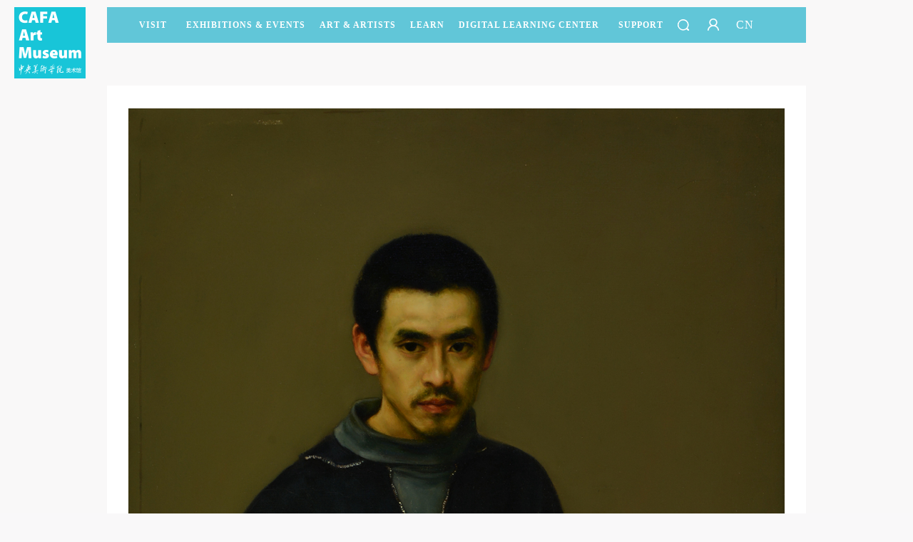

--- FILE ---
content_type: text/html; charset=UTF-8
request_url: https://www.cafamuseum.org/en/artist/collect_production_detail/8228
body_size: 4286
content:
<!DOCTYPE html>
<html lang="en">
<head>
    <meta charset="UTF-8">
    <meta http-equiv="X-UA-Compatible" content="IE=edge">
    <meta name="csrf-token" content="Xp7FRdEYrd1MwJPez3tSOxDTcxP9wjnmebxpfNKL">
    <title>Little Yao CAFA Art Museum</title>
    <meta name="description" content="CAFA Art Museum, based on the academic research spirit of CAFA, is an essential national art museum with the first-class level of exhibition and rigorous academic style."/>
    <meta name="keywords" content="CAFA Art Museum, Central Academy of Fine Arts, CAFAM, Art Museum, Collection, Artist, Digital Art Museum, Public Education, Intellect Center"/>
    <meta name="viewport" content="width=device-width,initial-scale=1,minimum-scale=1,maximum-scale=1,user-scalable=no,target-densitydpi=high-dpi,minimal-ui ">
    <meta http-equiv="X-UA-Compatible" content="IE=edge,chrome=1">
    <meta name="format-detection" content="telephone=no">
    <meta name="msapplication-tap-highlight" content="no">
    <meta name="apple-mobile-web-app-capable" content="yes">
    <meta name="apple-mobile-web-app-status-bar-style" content="blank">
                <link rel="stylesheet" href="/home/pc_en/css/base.css"/>
    
    <link rel="stylesheet" href="/home/pc_en/css/column.css?t=14323441243143"/>
    <link rel="stylesheet" type="text/css" href="/home/wap/css/page_en.css?t=14323441243158" media="screen and (max-width:768px)"/>
    <script type="text/javascript">
        if (screen.width<768){
            document.write('<script type="text/javascript" src="/home/pc_en/js/rem.js"><\/script>');
        }
        // window.oncontextmenu = function(e) {
        //     e.preventDefault();
        // };
    </script>

</head>

<body  >
<img src="" alt="" class="weixinImg">
    <div class="fixedWrap">
    <div class="menuWrap menuBg">
        <div class="alpha"></div>
        <div class="menuList">
            <div class="searchWrap">
                <div class="searchBg"></div>
                <span class="seachIcon"></span>
                <span class="closeSearch"></span>
                <div class="inputWrap">
                    <input value="" type="text" class="input globalSearch" placeholder=""/>
                </div>
            </div>
                                                <a href=/en/visit>Visit</a>
                                                                <a class="dropDown" href="javascript:;">Exhibitions &amp; Events<em
                                class="triangle"></em></a>
                                                                <a class="dropDown" href="javascript:;">Art &amp; Artists<em
                                class="triangle"></em></a>
                                                                <a class="dropDown" href="javascript:;">LEARN<em
                                class="triangle"></em></a>
                                                                <a href=/en/video>DIGITAL LEARNING CENTER</a>
                                                                <a class="dropDown" href="javascript:;">SUPPORT<em
                                class="triangle"></em></a>
                                        <a class="search" href="javascript:;"></a>
                            <a id="userLoginIcon" class="dropDown user  unLogin LoginFreshBtn "
                   href=" javascript:; " title="Login/Rigister"></a>
                                        <a href="https://www.cafamuseum.org/transit/cn">CN</a>
            
        </div>
        <div class="secMenu">
                                                            <div class="secWrap">
                    <div class="alphaBox"></div>
                                            <dl>
                            <dt>
                                                                    <a href="/en/exhibit/currents">Current Exhibitions</a>
                                                            </dt>
                            <dd>
                                                            </dd>
                        </dl>
                                            <dl>
                            <dt>
                                                                    <a href="/en/exhibit/preview">Upcoming Exhibitions</a>
                                                            </dt>
                            <dd>
                                                            </dd>
                        </dl>
                                            <dl>
                            <dt>
                                                                    <a href="/en/exhibit/review">Past Exhibitions</a>
                                                            </dt>
                            <dd>
                                                            </dd>
                        </dl>
                                            <dl>
                            <dt>
                                                                    <a href="/en/exhibit/digitalmuseum">Virtual Museum</a>
                                                            </dt>
                            <dd>
                                                            </dd>
                        </dl>
                                            <dl>
                            <dt>
                                                                    <a href="/en/exhibit/news">News</a>
                                                            </dt>
                            <dd>
                                                            </dd>
                        </dl>
                                    </div>
                                            <div class="secWrap">
                    <div class="alphaBox"></div>
                                            <dl>
                            <dt>
                                                                    <a class="secDropDown"
                                       href="javascript:;">Artists &amp; Collections</a><em
                                            class="triangle"></em>
                                                            </dt>
                            <dd>
                                                                                                            <a href="/en/artist">Artists</a>
                                                                            <a href="/en/artist/collection">Collections</a>
                                                                            <a href="/en/repair">Conservation</a>
                                                                                                </dd>
                        </dl>
                                            <dl>
                            <dt>
                                                                    <a class="secDropDown"
                                       href="javascript:;">Academic Research</a><em
                                            class="triangle"></em>
                                                            </dt>
                            <dd>
                                                                                                            <a href="/en/artist/exhibit?id=2">Museum Studies</a>
                                                                            <a href="/en/artist/exhibit?id=1">Curatorial Research</a>
                                                                            <a href="/en/artist/exhibit?id=4">Art Criticism</a>
                                                                            <a href="/en/artist/exhibit?id=3">Collection Research</a>
                                                                            <a href="/en/artist/exhibit?id=6">Art Seminars</a>
                                                                            <a href="/en/artist/exhibit?id=7">Interviews</a>
                                                                                                </dd>
                        </dl>
                                            <dl>
                            <dt>
                                                                    <a class="secDropDown"
                                       href="javascript:;">Publications</a><em
                                            class="triangle"></em>
                                                            </dt>
                            <dd>
                                                                                                            <a href="/en/artist/publish?id=6">Academic Publication</a>
                                                                            <a href="/en/artist/publish?id=1">Exhibition Publications</a>
                                                                            <a href="/en/artist/publish?id=3">Magazines</a>
                                                                            <a href="/en/artist/publish?id=5"> Annual Reports</a>
                                                                                                </dd>
                        </dl>
                                    </div>
                                            <div class="secWrap">
                    <div class="alphaBox"></div>
                                            <dl>
                            <dt>
                                                                    <a class="secDropDown"
                                       href="javascript:;">CAFAM Lectures</a><em
                                            class="triangle"></em>
                                                            </dt>
                            <dd>
                                                                                                            <a href="/en/education/lecture?id=3">Art History</a>
                                                                            <a href="/en/education/lecture?id=4">Contemporary Art Scene</a>
                                                                            <a href="/en/education/lecture?id=21">Art+Technology</a>
                                                                            <a href="/en/education/lecture?id=22">Humanistic Vision</a>
                                                                            <a href="/en/education/lecture?id=23">Innovation</a>
                                                                                                </dd>
                        </dl>
                                            <dl>
                            <dt>
                                                                    <a class="secDropDown"
                                       href="javascript:;">CAFAM Courses</a><em
                                            class="triangle"></em>
                                                            </dt>
                            <dd>
                                                                                                            <a href="/en/education/lecture?id=26">CAFAM Kids</a>
                                                                            <a href="/en/education/lecture?id=13">CAFAM Youths</a>
                                                                            <a href="/en/education/lecture?id=27">CAFAM Community</a>
                                                                            <a href="/en/education/lecture?id=28">CAFAM Educators</a>
                                                                            <a href="/en/education/lecture?id=29">CAFAM Special Education</a>
                                                                                                </dd>
                        </dl>
                                            <dl>
                            <dt>
                                                                    <a class="secDropDown"
                                       href="javascript:;">CAFAM Experiences</a><em
                                            class="triangle"></em>
                                                            </dt>
                            <dd>
                                                                                                            <a href="/en/education/lecture?id=15">Public Education Research</a>
                                                                            <a href="/en/education/lecture?id=30">Art &amp; Technology Lab</a>
                                                                            <a href="/en/education/lecture?id=19">International Exchange</a>
                                                                            <a href="/en/education/lecture?id=32">Cutting-edge Art</a>
                                                                            <a href="/en/education/lecture?id=35">Guide &amp; Documentary</a>
                                                                                                </dd>
                        </dl>
                                    </div>
                                                            <div class="secWrap">
                    <div class="alphaBox"></div>
                                            <dl>
                            <dt>
                                                                    <a href="/en/gallery/passport">Membership</a>
                                                            </dt>
                            <dd>
                                                            </dd>
                        </dl>
                                            <dl>
                            <dt>
                                                                    <a href="/en/gallery/sponsorship">Corporate Support</a>
                                                            </dt>
                            <dd>
                                                            </dd>
                        </dl>
                                            <dl>
                            <dt>
                                                                    <a href="/en/gallery/donationlist">Donate</a>
                                                            </dt>
                            <dd>
                                                            </dd>
                        </dl>
                                            <dl>
                            <dt>
                                                                    <a href="/en/gallery/volunteer">Volunteers</a>
                                                            </dt>
                            <dd>
                                                            </dd>
                        </dl>
                                            <dl>
                            <dt>
                                                                    <a href="/en/gallery/collaborators">Partners</a>
                                                            </dt>
                            <dd>
                                                            </dd>
                        </dl>
                                            <dl>
                            <dt>
                                                                    <a href="/en/gallery/activity">Host an Event</a>
                                                            </dt>
                            <dd>
                                                            </dd>
                        </dl>
                                    </div>
                                </div>
    </div>
    <div class="logo ">
        <a href="https://www.cafamuseum.org/en"><img src="/home/pc_en/imgs/logo.png" alt=""/></a>
    </div>
</div>

<!--WAP MENU-->
<div class="wapTopNav">
    <div class="navWapBox fix">
        <div class="navList">
            <span class="navIcon"></span>
        </div>
                <a href="https://www.cafamuseum.org/transit/cn" class="language">CN</a>
                <a href="https://www.cafamuseum.org/en" class="navLogo"><img src="/home/pc/imgs/logoIndex.png"></a>
    </div>
    <div class="searchWrap">
        <span class="seachIcon"></span>
        <span class="closeSearch"></span>
        <div class="inputWrap">
            <input value="" type="search" class="input globalSearch" placeholder=""/>
        </div>
    </div>
    <div class="navWapSec">
        <div class="navWapSecTit">
            <span class="closeNav"></span>
                        <a id="userLoginIcon" class="dropDown user  unLogin LoginFreshBtn "
               href=" javascript:; " title="Login/Rigister"></a>
                    </div>
        <div class="navWapSecInfo">
            <div class="secWrap">
                <div class="navWapItem">
                                        <dl>
                        <dt>
                                                        <a href=/en/visit>Visit</a>
                                                    </dt>

                        <dd class="secNav">
                            <div class="secNavItem">
                                                            </div>
                        </dd>
                    </dl>
                                        <dl>
                        <dt>
                                                        <a class="secDropDown"
                               href="javascript:;">Exhibitions &amp; Events</a>
                                                    </dt>

                        <dd class="secNav">
                            <div class="secNavItem">
                                                                                                                                <a href="/en/exhibit/currents">Current Exhibitions</a>
                                                                <div class="secThirdItem">
                                    <ul class="secThird">
                                                                            </ul>
                                </div>
                                                                                                <a href="/en/exhibit/preview">Upcoming Exhibitions</a>
                                                                <div class="secThirdItem">
                                    <ul class="secThird">
                                                                            </ul>
                                </div>
                                                                                                <a href="/en/exhibit/review">Past Exhibitions</a>
                                                                <div class="secThirdItem">
                                    <ul class="secThird">
                                                                            </ul>
                                </div>
                                                                                                <a href="/en/exhibit/digitalmuseum">Virtual Museum</a>
                                                                <div class="secThirdItem">
                                    <ul class="secThird">
                                                                            </ul>
                                </div>
                                                                                                <a href="/en/exhibit/news">News</a>
                                                                <div class="secThirdItem">
                                    <ul class="secThird">
                                                                            </ul>
                                </div>
                                                                                            </div>
                        </dd>
                    </dl>
                                        <dl>
                        <dt>
                                                        <a class="secDropDown"
                               href="javascript:;">Art &amp; Artists</a>
                                                    </dt>

                        <dd class="secNav">
                            <div class="secNavItem">
                                                                                                                                <a href="javascript:;" class="thirdDropDown">Artists &amp; Collections</a>
                                                                <div class="secThirdItem">
                                    <ul class="secThird">
                                                                                                                        <li><a href="/en/artist">Artists</a></li>
                                                                                <li><a href="/en/artist/collection">Collections</a></li>
                                                                                <li><a href="/en/repair">Conservation</a></li>
                                                                                                                    </ul>
                                </div>
                                                                                                <a href="javascript:;" class="thirdDropDown">Academic Research</a>
                                                                <div class="secThirdItem">
                                    <ul class="secThird">
                                                                                                                        <li><a href="/en/artist/exhibit?id=2">Museum Studies</a></li>
                                                                                <li><a href="/en/artist/exhibit?id=1">Curatorial Research</a></li>
                                                                                <li><a href="/en/artist/exhibit?id=4">Art Criticism</a></li>
                                                                                <li><a href="/en/artist/exhibit?id=3">Collection Research</a></li>
                                                                                <li><a href="/en/artist/exhibit?id=6">Art Seminars</a></li>
                                                                                <li><a href="/en/artist/exhibit?id=7">Interviews</a></li>
                                                                                                                    </ul>
                                </div>
                                                                                                <a href="javascript:;" class="thirdDropDown">Publications</a>
                                                                <div class="secThirdItem">
                                    <ul class="secThird">
                                                                                                                        <li><a href="/en/artist/publish?id=6">Academic Publication</a></li>
                                                                                <li><a href="/en/artist/publish?id=1">Exhibition Publications</a></li>
                                                                                <li><a href="/en/artist/publish?id=3">Magazines</a></li>
                                                                                <li><a href="/en/artist/publish?id=5"> Annual Reports</a></li>
                                                                                                                    </ul>
                                </div>
                                                                                            </div>
                        </dd>
                    </dl>
                                        <dl>
                        <dt>
                                                        <a class="secDropDown"
                               href="javascript:;">LEARN</a>
                                                    </dt>

                        <dd class="secNav">
                            <div class="secNavItem">
                                                                                                                                <a href="javascript:;" class="thirdDropDown">CAFAM Lectures</a>
                                                                <div class="secThirdItem">
                                    <ul class="secThird">
                                                                                                                        <li><a href="/en/education/lecture?id=3">Art History</a></li>
                                                                                <li><a href="/en/education/lecture?id=4">Contemporary Art Scene</a></li>
                                                                                <li><a href="/en/education/lecture?id=21">Art+Technology</a></li>
                                                                                <li><a href="/en/education/lecture?id=22">Humanistic Vision</a></li>
                                                                                <li><a href="/en/education/lecture?id=23">Innovation</a></li>
                                                                                                                    </ul>
                                </div>
                                                                                                <a href="javascript:;" class="thirdDropDown">CAFAM Courses</a>
                                                                <div class="secThirdItem">
                                    <ul class="secThird">
                                                                                                                        <li><a href="/en/education/lecture?id=26">CAFAM Kids</a></li>
                                                                                <li><a href="/en/education/lecture?id=13">CAFAM Youths</a></li>
                                                                                <li><a href="/en/education/lecture?id=27">CAFAM Community</a></li>
                                                                                <li><a href="/en/education/lecture?id=28">CAFAM Educators</a></li>
                                                                                <li><a href="/en/education/lecture?id=29">CAFAM Special Education</a></li>
                                                                                                                    </ul>
                                </div>
                                                                                                <a href="javascript:;" class="thirdDropDown">CAFAM Experiences</a>
                                                                <div class="secThirdItem">
                                    <ul class="secThird">
                                                                                                                        <li><a href="/en/education/lecture?id=15">Public Education Research</a></li>
                                                                                <li><a href="/en/education/lecture?id=30">Art &amp; Technology Lab</a></li>
                                                                                <li><a href="/en/education/lecture?id=19">International Exchange</a></li>
                                                                                <li><a href="/en/education/lecture?id=32">Cutting-edge Art</a></li>
                                                                                <li><a href="/en/education/lecture?id=35">Guide &amp; Documentary</a></li>
                                                                                                                    </ul>
                                </div>
                                                                                            </div>
                        </dd>
                    </dl>
                                        <dl>
                        <dt>
                                                        <a href=/en/video>DIGITAL LEARNING CENTER</a>
                                                    </dt>

                        <dd class="secNav">
                            <div class="secNavItem">
                                                            </div>
                        </dd>
                    </dl>
                                        <dl>
                        <dt>
                                                        <a class="secDropDown"
                               href="javascript:;">SUPPORT</a>
                                                    </dt>

                        <dd class="secNav">
                            <div class="secNavItem">
                                                                                                                                <a href="/en/gallery/passport">Membership</a>
                                                                <div class="secThirdItem">
                                    <ul class="secThird">
                                                                            </ul>
                                </div>
                                                                                                <a href="/en/gallery/sponsorship">Corporate Support</a>
                                                                <div class="secThirdItem">
                                    <ul class="secThird">
                                                                            </ul>
                                </div>
                                                                                                <a href="/en/gallery/donationlist">Donate</a>
                                                                <div class="secThirdItem">
                                    <ul class="secThird">
                                                                            </ul>
                                </div>
                                                                                                <a href="/en/gallery/volunteer">Volunteers</a>
                                                                <div class="secThirdItem">
                                    <ul class="secThird">
                                                                            </ul>
                                </div>
                                                                                                <a href="/en/gallery/collaborators">Partners</a>
                                                                <div class="secThirdItem">
                                    <ul class="secThird">
                                                                            </ul>
                                </div>
                                                                                                <a href="/en/gallery/activity">Host an Event</a>
                                                                <div class="secThirdItem">
                                    <ul class="secThird">
                                                                            </ul>
                                </div>
                                                                                            </div>
                        </dd>
                    </dl>
                                    </div>
            </div>
        </div>
    </div>
</div>

    
    <div class="pw colDetailBox">
        <div class="colDetailTit">
            <div class="colDetailPic">
                                                            <img src="https://static.cafamuseum.org/museum-image/upload/201801/M400005230010200046301-001.jpg" alt="">
                                                </div>
            <h2>Little Yao</h2>
            <p>1982</p>
            <p>93×75cm</p>
            <p>Oil on wood</p>





        </div>

        <div id="infoDetail" class="">
                
            
                        
        </div>
    </div>
        <div class="fixTop">
    <a href="javascript:;" class="toTop"></a>
</div>

<div class="copyright">
    版权所有 2011-2026 中央美术学院美术馆 <br>
    Copyright © 2011-2026 CAFAM. All Rights Reserved.<br><a href="https://beian.miit.gov.cn">京ICP备17072388号-1</a>
</div>
<div id="popMask" class="popBg"></div>

<div id="loginPop" class="popDiv fix" >
    <div class="popLogo"></div>
    <div class="popContent">
        <a href="javascript:;" class="closePop"></a>
        <div class="loginBox tabs">
            <div class="loginTags tag uppercase"><span class="current">Quick login</span><span>Account login</span></div>
            <div class="loginCon tabsCon" style="display: block">
                <form action="" class="loginForm formBox">
                    <ul>
                        <li class="fix">

                            <div class="formInput">
                                <label class="itps"><input type="text" placeholder="Enter mobile number"  autocomplete="new-password"
                                                           class="input itemInput tel mobile" maxlength="11"
                                                           name="mobile" data-require="1" data-mobile="1"/><a
                                            class="getCaptchaBtn sendSmsBtn captchaInitBtn" href="javascript:;">PIN SMS</a>
                                </label>
                                <div class="note">Mobile phone number will be your login ID</div>
                            </div>
                        </li>
                        <li class="fix">
                            <div class="formInput">
                                <label class="itps"><input type="text" placeholder="Enter SMS verification code"  autocomplete="new-password" class="input itemInput smsCode" maxlength="6" name="code" data-require="1" data-smscode="1"/></label>
                            </div>
                        </li>
                    </ul>
                    <div class="worksBox">
                        <a href="javascript:;" class="btn btn300 loginSubmit captchaInitBtn" data-logintype="code" data-type="slide">Login</a>
                    </div>
                    <div class="sysError"></div>
                </form>
            </div>
            <div class="loginCon tabsCon" >
                <form action="" class="loginForm formBox">
                    <ul>
                        <li class="fix">
                            <div class="formInput">
                                <label class="itps"><input type="text" placeholder="Enter username/mobile/email
"  autocomplete="new-password"
                                                           class="input itemInput" maxlength="30" name="account"
                                                           data-require="1"/></label>
                                <div class="note">&nbsp;</div>
                            </div>
                        </li>
                        <li class="fix">
                            <div class="formInput">
                                <label class="itps"><input type="password" placeholder="Enter password"  autocomplete="new-password"
                                                           class="input itemInput" name="password" maxlength="20"
                                                           data-require="1"/></label>
                            </div>
                        </li>
                    </ul>
                    <div class="worksBox">
                        <a href="javascript:;" class="btn btn300 loginSubmit captchaInitBtn" data-logintype="pwd" data-type="slide">Login</a>
                    </div>
                    <div class="sysError"></div>
                </form>
            </div>
            <div class="otherLogin">Use Artron membership to login</div>
        </div>
    </div>
</div><script>
    window.Laravel = {"csrfToken":"Xp7FRdEYrd1MwJPez3tSOxDTcxP9wjnmebxpfNKL"}</script>
<script src="/home/pc_en/js/jquery-1.12.4.min.js"></script>
<script src="/home/pc_en/js/lib.js?v=2"></script>
<script src="/home/pc_en/js/menu.js"></script>
<script src="/home/pc_en/js/page.js"></script>
<script src="/home/pc_en/js/member.js"></script>
<script src="/home/pc_en/js/truncate.js?t=14323441243143"></script>
    <script>
        $(this).truncate({
            handleId: $('.pubDetailTxt'),
            rows: 3,
            isShowMore: false,
            appendHtml: '<a href="javascript:;" class="getAllTxt">More</a>'
        });
    </script>


<script src="//res.wx.qq.com/open/js/jweixin-1.0.0.js"></script>
<script src="//qrcode.artron.net/weixin/check.php"></script>
<script src="//pubunder.artron.net/pubjs/m/weixin.min.js"></script>
<script>
var _hmt = _hmt || [];
(function() {
  var hm = document.createElement("script");
  hm.src = "https://hm.baidu.com/hm.js?21529572a9f686232c35fa80f3b93682";
  var s = document.getElementsByTagName("script")[0];
  s.parentNode.insertBefore(hm, s);
})();
</script>

</body>
</html>


--- FILE ---
content_type: text/html; charset=utf-8
request_url: https://qrcode.artron.net/weixin/check.php
body_size: 20
content:
var wxData = {"appId":"wxa0ca5838a4750bb1","nonceStr":"flk6TfZkEBxZ0yE","timestamp":1768763010,"url":"https://www.cafamuseum.org/en/artist/collect_production_detail/8228","signature":"d3450ce1a6661620078678da93f8b974fa6f1434"} ;

--- FILE ---
content_type: text/css
request_url: https://www.cafamuseum.org/home/pc_en/css/base.css
body_size: 9395
content:
@charset "utf-8";
/********公用开始*********/
/*css reset*/
body,div,p,th,td,dl,dt,dd,ul,ol,li,h1,h2,h3,h4,h5,h6,pre,code,form,fieldset,legend,input,textarea,select,blockquote{margin:0px;padding:0px}
input,textarea,select{outline:none;resize:none}
fieldset,img,abbr,acronym{border:none}
img{vertical-align:middle}
address,caption,cite,code,dfn,em,strong,th,var,i{font-style:normal;font-weight:normal}
table{border-collapse:collapse;border-spacing:0px}
ol,ul,li{list-style:none}
p{word-wrap:break-word}
h1,h2,h3,h4,h5,h6{font-size:100%;}
/*Global definition*/
html{color:#000000;background:#f9f8f9;-webkit-text-size-adjust:100%;-ms-text-size-adjust:100%;min-height: 100%;}
body{margin:0 auto;background:#f9f8f9;font-size:14px;line-height:30px;font-family:Verdana,"Microsoft Yahei","Helvetica Neue",Helvetica，Arial，sans-serif;_background-image:url(about:blank);_background-attachment:fixed;min-height:100%;
    -webkit-font-smoothing:antialiased;
    -moz-osx-font-smoothing:grayscale;
    -moz-font-feature-settings:"liga","kern";
}
a{color:#000000;text-decoration:none;outline:none}
/*a:hover{text-decoration:underline;}
/*a:visited{color:#999999;}*/
a:hover{color:#000000}
a:active{color:#000000}
h2{font-size:14px;}
.fmE{font-family:Verdana}
/*box*/
.pw{width:980px;margin:0 auto;}
.pw900{width:900px;margin:0 auto;}
.lay440{width:440px;}
.mt20{margin-top: 20px;}
.fl{float:left;_display:inline}
.fr{float:right;_display:inline}
.oh{overflow:hidden;zoom:1}
.clear{clear:both;width:100%;display:block;height:0px;line-height:0px;font-weight:normal;overflow:hidden}
.fix,.z{*zoom:1}
.fix:after{clear:both;content:" ";display:block;font-size:0;height:0;line-height:0;visibility:hidden}
/*font*/
.f12{font-size:12px}
.f14{font-size:14px!important}
.fb{font-weight:bold}
.fItalic{font-style: italic;}
.fBlodF a{ font-weight:bold}
.graTit i,.footer span{font-family:"Verdana";}
/*********公用结束****/
/*图片居中*/
.imgWrap { width:286px; height:350px; text-align:center;overflow:hidden; display:table;table-layout:fixed\9;background:#ffffff; color:#ffffff;list-style:none;font-family:"宋体"; }
:root .imgWrap { table-layout:auto;}
.imgWrap .imgCell { display:table-cell;width:180px; height:180px; overflow:hidden;line-height:180px; font-size:180px;vertical-align:middle;}
.imgWrap img {max-width:180px; max-height:180px;vertical-align:middle;font-size:0px; }
.verticalWrap{display:table-cell;vertical-align: middle;float:right;}
.verticalCell{position: relative;top: 50%;+top: 100%;}
.vertical{text-align: center;position: relative;top: -50%;+top: -50%;}

.copyright{background-color: #fff;text-align: center;line-height: 22px;color:#333;font-family: Verdana,'Microsoft Yahei';margin-top: 150px;padding:20px 0 23px;}

/*小三角*/
.triangle{display:inline-block;width: 0;height: 0;border-style: solid;vertical-align: middle;}
.leftTriangel{border-width: 6px 10px 6px 0;border-color: transparent #ffffff transparent transparent;}
.rightTriangel{border-width: 6px 0 6px 10px;border-color: transparent  transparent transparent #ffffff;}
.topTriangel{border-width: 0 6px 10px 6px ;border-color:  transparent  transparent #ffffff transparent;}
.bottomTriangel{border-width: 6px 10px 0 6px ;border-color: #ffffff transparent  transparent  transparent;}
/*圆角*/
.leftTopCorner{border-top-left-radius: 10px;}
.leftBottomCorner{border-bottom-left-radius: 10px;}
.rightTopCorner{border-top-right-radius: 10px;}
.rightBottomCorner{border-bottom-right-radius: 10px;}

/*菜单*/
.fixedWrap{position: fixed;top: 0;width: 100%;height: 10px;z-index: 102;}
.scrollActive{background-color: #ffffff;}
.menuWrap{position: fixed;top: 10px;left:50%;margin-left:-490px;width: 980px;height: 50px;z-index: 1;text-transform: uppercase;}
.homePage{margin-left: -400px;}
.alpha{position: absolute;width: 100%;height: 100%;opacity: .9;filter: Alpha(opacity=90)\9; display: none; background: #50c0d4;z-index: -1;top: 0;left: 0;
}
.menuBg .alpha{display: block;}
.menuList{padding:3px 0 0 45px;height: 100%;overflow: hidden;letter-spacing: 1px;}
.menuList a{display: inline-block;float: left;font-size: 12px;color: #27282d;margin-right: 27px; line-height: 44px;font-family: "Verdana";height: 47px;font-weight: bold;position: relative;}
.menuList a:last-child{margin-right: 0;font-size: 16px;font-weight: normal;}
.menuList .dropDown{margin-right: 20px;}
.menuList .user{width: 20px;height: 44px; margin-right: 22px;background-repeat: no-repeat;background-position: center;}
.menuList .unLogin{background-image: url("../imgs/black_user.png")}
.menuList .loginIn{background-image: url("../imgs/black_userDefault.png")}
.menuBg .menuList .unLogin{background-image: url("../imgs/white_user.png")}
.menuBg .menuList .loginIn{background-image: url("../imgs/white_userDefault.png")}
.menuBg .menuList a{color: #ffffff;}
.menuList .search{width: 16px;height: 44px;background: url("../imgs/search.png") center no-repeat;vertical-align: middle;margin-right: 24px;border: none;}
.menuList .searchWrap{z-index: 1; display:none;position: absolute;width: 100%;height: 100%;left: 0;top: 0;}
.menuList .searchBg{position: absolute;width: 100%;height: 100%;background: #50c0d4;opacity: .9;filter: Alpha(opacity=9);}
.menuList .searchInput{position: absolute;width: 280px;padding: 0 10px;height: 30px;font-size: 14px;line-height: 30px;color: #27282d;background-color: #ffffff;outline: none;border: none;top: 10px;right:0px;}
.menuList .inputWrap{padding: 10px 50px 10px 140px;width: 740px;height: 30px;position: relative;}
.menuList .inputWrap .input{width: 100%;font-size: 16px;line-height: 16px;color: #ffffff;background: transparent;border: none;}
.menuList .seachIcon{position: absolute;top:16px;left: 110px; width: 16px;height: 16px;background: url("../imgs/search.png") no-repeat;}
.menuList .closeSearch{cursor: pointer; position: absolute;top: 0 ;right: 0; width: 50px;height: 50px;background: url("../imgs/closeSearch.png") center center no-repeat;}
.menuList .triangle{height:3px;width:100%;position: absolute;left: 0;bottom: 0;border: none;background: #ffffff;opacity: 0;}
.menuList .current .triangle{opacity: 1;}
.secMenu{position: absolute;width: 100%;top: 100%;}
.secMenu .alphaBox{background: #50c0d4;
    opacity: .9;filter: Alpha(opacity=9)\9;
    /*opacity: 0;filter: Alpha(opacity=0)\9;*/
    position: absolute;height: 0;width: 100%;top: 0;left: 0;
    /*-webkit-transition: height .8s ease;*/
    /*-moz-transition: height .8s ease;*/
    /*-ms-transition: height .8s ease;*/
    /*-o-transition: height .8s ease;*/
    /*transition: height .8s ease;*/
}
.secMenu .current .alphaBox{height: 100%;}
.secMenu .secWrap{position: absolute;width: 100%;top: 0;left: 0;height: 0;overflow: hidden;
    /*display: none;*/
    /*opacity: 0;filter:Alpha(opacity=0)\9;*/
    -webkit-transition: height .8s ease;
    -moz-transition: height .8s ease;
    -ms-transition: height .8s ease;
    -o-transition: height .8s ease;
    transition: height .8s ease;
}
.secMenu .userWrap{width: 245px;left: 735px;}
.secMenu .userWrap .logout,.secMenu .userWrap .logined{display: none;}
.secMenu .userWrap .loginShow{display: block;}

/*.secMenu .secWrap.current{z-index: 1;padding: 10px 0 30px;}*/
.secWrap dl{height: 40px;font-size: 14px;line-height: 40px;color: #ffffff;position: relative;clear: both;letter-spacing: 1px;}
.secWrap dl dt{float:left;padding:0 0px 0 45px;position: relative;display: inline-block;width: 276px;
    -webkit-transition: text-indent .35s ease;
    -moz-transition: text-indent .35s ease;
    -ms-transition: text-indent .35s ease;
    -o-transition: text-indent .35s ease;
    transition: text-indent .35s ease;}
.secWrap dl dt a{font-family: "Verdana";font-size: 12px;line-height: 40px;color: #ffffff;}
.secMenu .userWrap dl dt{width: 185px;padding: 0 30px;text-align: left;}
.secWrap dl dt .triangle{border-width: 4px 0 4px 6px;border-color: transparent  transparent transparent #ffffff;margin-left: 10px;border-style: solid;opacity: 0;filter: Alpha(opacity=0);}
.secWrap dl dd{opacity: 0;width:655px;overflow: hidden;}
.secWrap dl.current dd{display: block;opacity: 1;z-index: 2;position: relative;}
.secWrap dl dd a{font-size: 12px;line-height: 40px;color: #ffffff;margin-right: 22px;white-space: nowrap;}
.secWrap dl dd a:hover{text-decoration: underline;}
.secWrap dl.current dt{text-indent: -10px;}
.secWrap dl.current dt .triangle{opacity: 1;filter: Alpha(opacity=100)\9;}
/*Logo*/
.logo{position: fixed;width: 100px;height: 100px;top: 10px;left: 50%;overflow: hidden;margin-left: -620px;
    -webkit-transition: all .6s;
    -moz-transition: all .6s;
    -ms-transition: all .6s;
    -o-transition: all .6s;
    transition: all .6s;
    z-index: 2;
}
.logoHide{opacity: 0;filter:Alpha(opacity=0)\9;}
.logo img{width:100%;}
.scrollActive .menuWrap{top: 10px;}
.scrollActive .logoHide{opacity: 1;filter:Alpha(opacity=100)\9;}

/*分页*/
.page{text-align: center;}
.page .pagination{display: inline-block;text-align: right;height:35px;font-size: 0;background-color: #fff;margin-right: 3px;padding:0 27px;}
.searchList ul.pagination{width: auto;}
.page .pagination li{display: inline-block;width:auto;height:auto;float: none;border-radius: 0;margin:0;overflow: visible;background-color: transparent;padding: 0;}
.page .pagination a{display: inline-block;padding:0 13px;height:33px;color:#999999;border:1px solid #fff;font-size: 14px;line-height: 33px;font-family: Verdana;}
.page .pagination a:first-child,.page .pagination a:last-child{font-size: 12px;}
.page .pagination .prev{margin-right: 7px;}
.page .pagination .next{margin-left: 7px;}
.page .pagination a:hover,.pagination .current a{border-color: #50c0d4;color:#50c0d4;}
.page .pagination .disabled a,.pagination .disabled a:hover{border-color: #fff;color:#ccc;cursor: default;}
.page .pagination .current + li a{border-left: 1px solid #50c0d4;margin-left: -1px;}
.page .go{display: inline-block;background-color: #fff;height:35px;}
.page .pageInput{line-height: 23px;padding:6px 0;color:#999;border:0;background-color: transparent;width:50px;font-family: Verdana;font-size: 14px;text-align: center;}
.page .pageBtn{width:42px;height:35px;background-color: transparent;border: 0;font-family: Verdana;font-size: 14px;color:#999999;cursor: pointer;}
.page .pageBtn:hover{color:#50c0d4;}
.page .pageInput::-moz-placeholder{ color: #dad7d7;}
.page .pageInput:-ms-input-placeholder { color: #dad7d7;}
.page .pageInput::-webkit-input-placeholder{ color: #dad7d7;}

/*滚动条*/
.scrollDiv{height: 210px;overflow: hidden;position: relative;padding-right: 20px;}
.scrollDiv .scroll{position: absolute;right: 0;top: 0;height: 210px;width: 6px;background-color: #eaeaea;}
.scrollDiv .slide{height: 0;background-color: #50c0d4;position: absolute;top: 0;left: 0;width: 6px;}
.scrollDiv .slideItem{position: absolute;top: 0;left: 0;padding-right: 15px;}

/*下拉框*/
.fSelect{ position:relative; z-index:0; height:38px;width:98px;display:inline-block;*display:inline;*zoom:1;border:1px solid transparent;border-bottom: 0;float:left;}
.fSelect .val{ position:absolute;z-index:2;line-height:18px;padding:10px 0; height:18px; overflow:hidden;_zoom:1; width:98px;}
.fSelect .val strong,.fSelect .val a{ float:left;_display:inline; width:70px;height:18px;padding:0px 0px 0px 10px; overflow:hidden; color:#27282d;font-size:14px; line-height:18px;}
.fSelect .val a:hover{color:#000000}
.fSelect .val .drop{ float:left; background-image:url(../imgs/ico_arrow.png); background-repeat:no-repeat; _display:inline;width:8px; height:6px; background-position:left center; cursor:pointer;-webkit-transition:all .2s ease-in;-moz-transition:all .2s ease-in;-o-transition:all .2s ease-in;transition:all .2s ease-in;overflow: hidden;margin-top: 7px;}
.fOption{ display:none; position:absolute; top:38px; left:-1px;width:98px;height:136px;background:#FFFFFF;border:1px solid #27282d;border-top: 0;overflow: hidden;}
.fOption .scroll{ position:absolute; z-index:1; right:0px; top:0px; height:136px; width:9px;padding:0px 2px 0px 1px; background:#FFFFFF}
.fOption .top,.fOption .bot { background-image:url(../imgs/selScroll.gif); background-repeat:no-repeat;}
.fOption .top{ visibility:hidden; height:12px; background-position:-15px 2px; overflow:hidden;}
.fOption .bot{visibility:hidden;  height:12px; background-position:-15px -16px; overflow:hidden;}
.fOption .slid{ height:156px;overflow:hidden;}
.fOption .block{display:block; background:#CCCCCC}
.fOption{padding-bottom: 10px;}
.fOption li{padding:0 9px;line-height:34px; line-height:34px \0; height:34px; cursor:default; font-size:14px; color:#27282d;white-space:nowrap; text-align:left;}
.fOption li.disabled { color:#CCC;}
.fOption ul .hover{ background:#50c0d4; color:#fff}
/*selected*/
.fSelected{padding:0px; z-index:3;background: #fff;border-color:#27282d;}
.fSelectHover{background-color: #fff;border-color:#27282d;}
.fSelected .val .drop{-webkit-transform:rotate(180deg);-moz-transform:rotate(180deg);-ms-transform:rotate(180deg);-o-transform:rotate(180deg);transform:rotate(180deg);}
.fSelected .val a, .fSelectHover .val a { color:#27282d;}
.fSelectClicked .val a { color:#27282d;}
/*hover*/
.fOption .hover .slid{ background:#EEEEEE;}
.fOption .hover .top{ visibility:visible}
.fOption .hover .block{ background:#666666}
.fOption .hover .bot{ visibility:visible}
/*click*/
.fOption .slid .blockOn{ background:#50c0d4;}
.fOption .topOn{background-position:0 2px}
.fOption .botOn{background-position:0px -16px}


/*会员流程弹出层*/
/*.popBox{position: fixed;width:100%;height:100%;left:0;top:0;z-index: 100;display: none;}*/

.popBg{position: fixed;width:100%;height:100%;left:0;top:0;background-color: #000;opacity: .8;filter: Alpha(opacity=80)\9;z-index:-1;opacity: 0;
    -webkit-transition:opacity .5s ease;
    -moz-transition:opacity .5s ease;
    -ms-transition:opacity .5s ease;
    -o-transition:opacity .5s ease;
    transition:opacity .5s ease;}
.popDiv{width:655px;height:400px;position: fixed;left:50%;top:50%;margin-left: -300px;margin-top: -200px;z-index:-1;opacity: 0; -webkit-transition:opacity .5s ease;
    -moz-transition:opacity .5s ease;
    -ms-transition:opacity .5s ease;
    -o-transition:opacity .5s ease;
    transition:opacity .5s ease;}
.showBg{z-index:100; opacity: .8;}
.showPop{z-index:101; opacity: 1;}


.popDiv .popLogo{width:55px;height:55px;float: left;background: url(../imgs/popLogo.png) no-repeat;}
.popContent{width:600px;height:400px;float: left;background-color: #fff;}
.closePop{position: absolute;width:32px;height:32px;display:inline-block;background: url(../imgs/ico_close.png) no-repeat center;right:9px;top:9px;}
.popContent h3.title{color: #27282d;font-size: 18px;font-weight: normal;text-align: center;padding:62px 0 37px;line-height: normal;}
#videoEndPop .popContent h3.title{font-weight: bolder;text-align: center;letter-spacing:1px;padding:57px 40px 23px;line-height: 30px;}
#videoEndPop .popSlogn .tit span, #vipTypeSelectPop  .tit span{font-size: 14px;}
#videoEndPop .popSlogn .tit{margin-top:-10px;}
#vipTypeSelectPop .popSlogn .tit{margin-top:-20px;}
#videoEndPop .popContent .buyBefore{margin-bottom: 46px;}
.popContent h1.title{color:#33a0b3;font-size: 24px;text-align: center;font-weight: normal;padding:56px 0 47px;line-height: normal;}
.popContent .uppercase{font-size: 24px; letter-spacing: 2px;}
.popContent .btn{text-transform: uppercase;font-weight:bold;display:inline-block;background-color: #61c6d8;border-radius: 4px 0 4px 0;-webkit-transition: box-shadow .2s;
    -moz-transition: box-shadow .2s;
    -ms-transition: box-shadow .2s;
    -o-transition: box-shadow .2s;
    transition: box-shadow .2s;text-align: center;color:#fff;letter-spacing: 2px;padding-left: 2px;}
.popContent .btn:hover{box-shadow: 0 0px 20px rgba(0,0,0,.2);;-webkit-box-shadow: 0 0px 20px rgba(0,0,0,.2);}
.popContent .btn300{width:298px;height:50px;line-height: 50px;font-size: 18px;}
.popContent .btn240{width:238px;height:50px;line-height: 50px;font-size: 16px;}
.popContent .btn140{width:138px;height:36px;line-height: 36px;font-size: 14px;}
.popContent .buyBefore{text-align: center;margin-bottom: 58px;}
.popContent .buyBefore .btn300{font-size: 12px;vertical-align: top;}
.popContent .tabsCon{display: none;}
.popContent .loginBtn{padding-left: 43px;padding-bottom: 55px;}
.popContent .loginBtn .btn{margin-right: 34px;}
.popSlogn{width:508px;border:1px solid #50c0d4;margin:0px auto 0;}
.popSlogn .tit{text-align: center;margin-top:-14px;line-height: normal;}
.popSlogn .tit span{display: inline-block;font-size: 24px; letter-spacing:2px;color: #33a0b3;padding:0 15px;line-height: normal;background-color: #fff;}
.vipTypeSelectPop .popSlogn .tit span,#videoEndPop .popSlogn .tit span{padding:0;}

.popSlogn ul{padding:4px 10px 14px;}
.popSlogn li{float: left;width:184px;line-height: 36px;font-size: 14px;color:#27282d;padding-left: 60px; white-space: nowrap;overflow: hidden; text-overflow: ellipsis;}
.popSlogn .giftSlogn li{padding:0;width:50%;text-align: center;}


.formBox .tit{display:inline-block;width:140px;line-height: 36px;padding-right: 10px;float:left;text-align: right;}
.formInput{float:left;width:300px;}
.formInput .itps{display: inline-block;position: relative;border:1px solid #27282d;overflow: hidden;webkit-transition: border-color .2s;
    vertical-align: top;
    -moz-transition: border-color .2s;
    -ms-transition: border-color .2s;
    -o-transition: border-color .2s;
    transition: border-color .2s;}

.formInput .hover,.formInput .focus{border-color: #18c5d8;}
.formInput .has_error{border-color: #cc3333;}
.formInput .input{background-color: transparent;border:0;height:18px;padding:8px 10px;color:#27282d;font-size: 12px;width:278px;}
.formInput .tel{width:186px;float: left;}
.formInput .tips{position: absolute;line-height: 36px;left:10px;font-size:14px;color:#999999;top:1px;}
.formBox .input::-moz-placeholder { color: #999;}
.formBox .input:-ms-input-placeholder { color: #999;}
.formBox .input::-webkit-input-placeholder { color: #999;}
.formBox .getCaptchaBtn{display: inline-block;float: left;width:92px;text-align: center;line-height: 34px;cursor: pointer;color:#33a0b3;font-size: 14px;}
.formBox .withBtn{cursor: pointer;color:#999;}
.formBox .withBtn em{color:#33a0b3;font-style: normal;}
.formBox .note{color:#999;line-height: 1;font-size: 12px;padding-left: 5px;margin-top: 8px;}
.formBox li{margin-bottom: 20px;}
/*登录弹层样式*/
.loginBox{width:380px;margin:0 auto;}
.loginTags{width:100%;margin:0 auto;border-bottom: 1px solid #27282d;text-align: center;margin-top: 40px;}
.loginTags span{display: inline-block;line-height: 34px;border-bottom: 3px solid transparent;color:#27282d;font-size: 14px;cursor: pointer;margin:0 25px -2px; letter-spacing: 1px;}
.loginTags .current{color:#33a0b3;border-bottom-color: #18c5d8;}
.loginCon {width:100%;margin:0 auto;padding-top: 39px;}
.loginCon .formInput{width:100%;}
.loginCon .formInput .itps{width:100%;}
.loginCon .formBox .getCaptchaBtn{float:right}
.loginForm .worksBox{position: absolute;width:100%; left:0;bottom:80px;text-align: center;}
#loginPop .popContent{position:relative}
#loginPop .popContent .btn300{width:380px;}
.otherLogin{position: absolute;width:450px;/*padding-left: 150px;*/font-size: 12px;line-height: 17px;overflow: hidden;bottom:50px;color:#999;}
.otherLogin span{color:#999;float: left;margin-right: 12px;}
.otherLogin a{display: inline-block;height:17px;margin-right: 30px;background:url(../imgs/ico_link.png) no-repeat;float: left;}
.otherLogin .artronLink{background-position: 0 0;width:17px;}
.otherLogin .sinaLink{background-position: -47px 0;width:20px;}
.otherLogin .wxLink{background-position: -97px;width:20px;}
.otherLogin .qqLink{background-position: -147px;width:17px;}

.priceBox{padding-top: 52px;}
.priceBox .sysError{left:210px;top:275px;}
.priceSel{width:510px;margin:0 auto;}
.priceSel li{float: left;}
.priceSel .one{width:206px;}
.priceSel .two{width:178px;}
.priceSel .fRadio{color:#27282d;font-size: 14px;line-height: 24px;padding-left: 24px;background:url(../imgs/ico_radio.gif) no-repeat 0 5px;display:inline-block;cursor: default;}
.priceSel .checked{background-position: 0 -80px;}
.priceSel .fRadio em{color:#ef0000;}
.priceSel .fRadio span{display: block;}
.priceSel .fRadio input{width:0;height:0;font-size: 0;line-height: 0;border:0;background-color: transparent;}
.vipPrice{margin-top: 26px;}
.priceBox .worksBox{text-align: center;bottom:50px;position: absolute;width:600px;}
.memPrice{width:auto;padding-top: 22px;}
.memPrice ul{padding-left: 110px;}
.memPrice li{width:223px;margin-bottom: 41px;}
.giftSlogn{text-align: center;background: url(../imgs/slogn_gift.gif) no-repeat center 6px;padding-top: 62px;color:#33a0b3;font-size: 18px;font-weight: normal;}
.giftPrice{width:auto;padding-top: 25px;}
.giftPrice ul{padding-left: 140px;}

.uploadForm{padding-top: 62px;padding-left: 150px;}
.uploadForm .formInput{width:auto;}
.uploadForm .formInput .uploadIdInfo{width:98px;height:98px;display:table-cell;text-align: center;vertical-align: middle;position: relative;overflow: hidden;padding:0;}
.uploadForm .uploadIdInfo .uploadPer{position: absolute;width:100%;height:98px; line-height:98px;color:#27282d;padding:0;text-align: center; z-index: 2;left:0;top:0;}
.uploadForm .uploadIdInfo .uploadPer img{max-width: 100%;max-height:100%;}
.uploadForm .uploadIdInfo em{position:absolute;z-index:1;left:0; top:0;width:74px; padding:0 12px;height:98px;display:table-cell;text-align: center;vertical-align: middle;color:#27282d;font-size: 12px;line-height: 24px;}
.uploadForm .uploadIdInfo .alpha{width:100%;height:100%;position: absolute;z-index: 5;left:0;top:0;background-color: #27282d;opacity: .5;filter: Alpha(opacity=50)\9;display: none;}

.uploadForm .upFile{float: left;line-height: 36px;font-size: 12px;margin-top: 56px;}
.uploadForm .upFile a{color:#33a0b3;padding:0 20px;display: inline-block;}
.uploadForm .worksBox{bottom:50px;position: absolute;}
.uploadForm .worksBox .btn{margin-right: 20px;}

.getTags{padding-left: 90px;padding-top: 97px;}
.getTags span{font-size: 14px;color:#999999;padding-left: 24px;background:url(../imgs/ico_radio.gif) no-repeat 0 8px;display:inline-block;margin-right: 115px;cursor: default;}
.getTags .current{background-position: 0 -77px;}
.getCon{padding-left: 90px;}
.getAddress{padding-top: 33px; padding-right:50px;line-height: 22px;}
.getForm{padding-top: 40px;}
.getForm li{width:420px;}
.getForm .formInput{width:420px;}
.getForm .formInput .input{width:398px; font-size:12px;}
.getForm .getDetail .formInput{width:200px;}
.getForm .getDetail .fr{float: right;}
.getForm .getDetail .formInput .input{width:178px;}
.getBox .worksBox{text-align: center;width:420px;padding-right: 90px;position: absolute;bottom:50px;}

.qrCodeBox{padding:50px 80px 0; text-align: center; font-size:14px; color:#333;}
.qrCodeBox .statusUpdate{margin-bottom: 12px;text-transform: uppercase;font-weight: bold;}
.qrCodeBox .statusUpdate a{ margin-left:8px; color:#33a0b3}
.qrCodeBox .statusUpdate a:hover{ text-decoration:underline}
.qrCodeBox .qrCode{text-align: center;}
.qrCodeBox .codeImg{width: 158px;display: inline-block;vertical-align: top;  }
.qrCodeBox .qrCode img{width: 156px; height: 156px;border:1px solid #f6f6f6;}
.qrCodeBox .qrCode .alipay{display:inline-block; vertical-align: top; width: 156px; height: 156px;border:1px solid #f6f6f6; line-height:156px;}
.qrCodeBox .qrCode .baoCode{width:60px; height: 60px;border:none;}
.qrCodeBox .qrCode p{font-size: 14px;color:#33a0b3;padding-top: 4px;}
.qrCodeBox .sysError{position:static;font-size: 12px;color:#cc3333;height:20px; line-height: 20px; overflow: hidden; margin-bottom:3px; text-align: center; width:auto;}
.qrCodeBox .qrTxt{line-height: 18px;color:#666666; font-size:12px;}

.popResult{text-align: center;padding-top: 125px;}
.popResult h3{font-size: 18px;color:#27282d;font-weight: normal;padding:35px 0 12px;}
.popResult p{font-size: 14px;color:#27282d;}
.popResult .countDown{color:#ec0000;}

.regBox{padding-top: 50px;}
.regStep{font-size: 0;text-align: center;}
.regStep .regTags{width:245px;display: inline-block;}
.regStep b{width:245px;display: inline-block;font-size: 14px;color:#27282d;position: relative;background:url("../imgs/regStep.png") no-repeat;padding-top: 27px;text-align: center;font-weight: normal;}
.regStep i{display: block;height:2px;width:110px;background-color: #e5e5e5;position: absolute;top:12px;overflow: hidden;}
.regStep .one i{right:0;}
.regStep .one{background-position: 110px 0;}
.regStep .two{background-position: center -89px;}
.regStep .two i{left:0;}
.regStep .curr{color: #33a0b3;}
.regStep .curr i{background-color: #50c0d4;}
.regStep .curr .two{background-position:center -176px;}

.regForm{padding-top: 36px;}
.regForm .agree{padding-left: 150px;font-size: 14px;color:#27282d;margin-top: -17px;}
.regForm .agree label{background:url(../imgs/ico_checkbox.gif) no-repeat left 9px;padding-left: 24px;display: inline-block;}
.regForm .agree a{color:#33a0b3;}
.regForm .agree a:hover{text-decoration: underline;}
.regForm .agree .fChecked{background-position: 0 -77px;}
.regForm .worksBox{position: absolute;bottom:50px;width:600px;text-align: center;}
.regBox .popResult{padding-top: 42px;}
.sysError{line-height: normal;color:#ec0000;font-size: 12px;width:300px;position: absolute;text-align: left;}
.loginForm .sysError{left:50%;top:90px;margin-left:-190px;width:380px;}
.regForm .sysError{left:205px;top:123px;}
.uploadForm .sysError{bottom:92px;}
.getForm .sysError,.formArea .sysError{bottom:108px;}
.priceBox .sysError{left:205px;bottom:110px;}

.payBox h2{font-weight: normal;text-align: center;font-size: 18px;color:#5b5b5b;padding:74px 0 50px;}
.payTabs li{width:50%;float: left;text-align: center;}
.payTabs{padding:0 87px;}
.payTabs i{padding:57px 20px 0;display: inline-block;background:url("../imgs/selPay.png") no-repeat center top;color:#232428;font-size: 14px;cursor: pointer;}
.payTabs .payWx{background-position: center 0;}
.payTabs .payAlipay{background-position: center -115px;}
.payTabs .curr .payWx{background-position: center -230px;}
.payTabs .curr .payAlipay{background-position: center -345px;}
.payBox .worksBox{text-align: center;position: absolute;bottom:50px;width:600px;left:30px;}

/*文字类弹出层*/
.popTxt{ width:490px;height:380px;padding:0 20px 70px 50px;position: fixed;z-index: 102;left:50%;margin-left: -280px;top:50%;margin-top: -225px;background-color: #fff;border-radius: 8px 0;box-shadow: 0 0 29px rgba(0,0,0,.22);opacity: 0;filter: Alpha(opacity=0)\9;z-index: -1;}
.popTxt h2{color:#27282d;font-size: 20px;text-align: center;font-weight: bold;padding:45px 0 40px;padding-right: 20px;text-transform: uppercase;letter-spacing: 1px;}
.popTxt .closePop{right:0;top:0;}
.popTxt .slideItem{line-height:24px;font-size: 14px;color:#999999;}
.popTxt .scrollDiv,.popTxt .scrollDiv .scroll{height:250px;}

/*预约表单*/
.borain-timeChoiceMask{z-index: 100;}
.borain-timeChoice{z-index: 999;border: 1px solid #eaeaea;background-color: #ffffff;box-shadow: 0 0 10px rgba(0,0,0,.5);}
.borain-timeChoice .choiceBox .choiceDayBox .day .active{border-color: #50c0d4;color: #50c0d4;}
.borain-timeChoice .choiceBox .choiceDayBox div .now{color: #50c0d4;}
.borain-timeChoice .choiceBox .tipBox{color: #50c0d4;}
.borain-timeChoice .choiceBox .tipsError{color:#c00;}
.borain-timeChoice .revealBox .nowBox div em{color: #50c0d4;}
.borain-timeChoice .operateBox .submit{color: #50c0d4;}
.borain-timeChoice .operateBox .submit:hover{background-color: #50c0d4;}
.borain-timeChoice .revealBox .timeBox div a:hover{border-color: #50c0d4;}
.borain-timeChoice .choiceBox .yearBox .back{background-position: center;background-repeat: no-repeat;background-image: url("../imgs/prevM.png");}
.borain-timeChoice .choiceBox .yearBox .back:hover{background-image: url("../imgs/prevMH.png");}
.borain-timeChoice .choiceBox .yearBox .forward{background-position: center;background-repeat: no-repeat;background-image: url("../imgs/nextM.png");}
.borain-timeChoice .choiceBox .yearBox .forward:hover{background-image: url("../imgs/nextMH.png");}
.borain-timeChoice .revealBox .timeBox div a{background-repeat: no-repeat;background-position: center;}
.borain-timeChoice .revealBox .timeBox div .add{background-image: url("../imgs/top.png");}
.borain-timeChoice .revealBox .timeBox div .minus{background-image: url("../imgs/bot.png");}
.borain-timeChoice .revealBox .timeBox div .add:hover{background-image: url("../imgs/topH.png")}
.borain-timeChoice .revealBox .timeBox div .minus:hover{background-image: url("../imgs/botH.png")}
.borain-timeChoice .choiceBox .choiceYearBox .yearTitle .btn{background-repeat: no-repeat;background-position: center;}
.borain-timeChoice .choiceBox .choiceYearBox .yearTitle .up{background-image: url("../imgs/up.png");}
.borain-timeChoice .choiceBox .choiceYearBox .yearTitle .up:hover{background-image: url("../imgs/upH.png");}
.borain-timeChoice .choiceBox .choiceYearBox .yearTitle .down{background-image: url("../imgs/down.png");}
.borain-timeChoice .choiceBox .choiceYearBox .yearTitle .down:hover{background-image: url("../imgs/downH.png");}

.ui-datepicker-trigger{position: absolute;right: 10px;top: 10px;width: 14px;height: 14px;cursor:pointer;background: url("../imgs/date.png") no-repeat;}
.applyForm{position: fixed;z-index: 100; left: 50%;top: 50%;margin-left: -400px;margin-top: -310px; width: 740px;padding-left: 90px;padding-right: 10px;background-color: #ffffff;border-radius: 10px 0 10px 0;padding-bottom: 40px;}
.hide{display: none;}
.applyForm h2{font-size: 24px;line-height: 24px;padding-top: 40px;padding-bottom: 40px;color: #27282d;text-align: center;font-weight: normal;}
.applyForm .closePop{right: 0;top: 0;}
.applyForm li{width:auto;float: left;margin-right: 60px;position: relative;margin-bottom: 20px;}
.applyForm .star{color: #cc3333;line-height:36px; position: absolute;left: -15px;top: 3px;font-size: 14px;}
.applyForm .formInput{width:auto;height: 36px;}
.applyForm .formInput .itps{overflow: visible;}
.applyForm .formInput .input{width: 287px;}
.applyForm .formInput .adress{width: 618px;}
.applyForm .formHeight{height: 100px;}
.agreeBox{font-size: 12px;color: #27282d;line-height: 30px;position: relative;top: -18px;}
.checkBox{display: inline-block;padding-left: 20px;background: url("../imgs/ico_checkbox.gif") no-repeat 0 8px;}
.agreeBox .checked{background-position: 0 -78px;}
.agreeMent{display: inline-block;color: #50c0d4;cursor: pointer;font-size: 12px;}
.agreeMent i{font-style: italic;}
.submitApply{display: block; width: 140px;height: 36px;background-color: #50c0d4;border-radius: 5px 0 5px 0;text-align: center;font-size: 14px;line-height: 36px;letter-spacing: 2px;color: #ffffff;font-weight: bold;
    -webkit-transition: all .6s;
    -moz-transition: all .6s;
    -ms-transition: all .6s;
    -o-transition: all .6s;
    transition: all .6s;
}
.submitApply:hover{box-shadow: 0 0 20px rgba(0,0,0,.2);color: #ffffff;}
.applyForm .sysError{position: relative;text-align: left;bottom: 0;left: 0;top: -10px;}
.applyForm  .formInput .textInput{background-color: transparent;border: 0;padding: 0 10px;width: 656px;height: 88px;font-size: 14px;line-height: 30px;color: #27282d;}
.formInput .fSelect{height: 34px;position: absolute;right: 0;top: 0;width:307px;border: none;}
.formInput .fSelectHover{}
.formInput .fSelect{position: relative;width: 307px;border: none;}
.formInput .fSelect .val{position: relative;padding: 0;height: 34px;width: 309px;}
.formInput .fSelect .input{}
.formInput .fSelect .val a{width: 268px;height: 18px;padding: 8px 10px 7px;white-space:nowrap;overflow:hidden;text-overflow:ellipsis;font-size: 14px;line-height: 18px;color: #27282d;}
.formInput .fSelect .val .drop{position: absolute;right: 10px;top: 10px;}
.formInput .fOption{width: 307px!important;top: 34px;}
.formInput .fOption li{height: 34px;cursor: default;padding: 0 9px;font-size: 12px;color: #27282d;line-height: 34px;margin: 0;font-family: "sans-serif";float: none;}
.formInput .hover .fOption {border-color: #50c0d4;}
.formInput .focus .fOption {border-color: #50c0d4;}
.popTxt .scrollDiv,.popTxt .scrollDiv .scroll{height:250px;}

/*面包屑*/
.crumbs{color:#27282d;font-size: 12px;line-height: 20px;padding:28px 0 27px;}
.crumbs a{color:#999;background:url(../imgs/crumbsArrow.gif) no-repeat right center;padding-right:14px;margin-right:10px;font-size: 12px;}

/*系统弹出*/
.alertPop{z-index: -1; width:204px;min-height:35px;/*line-height: 100px;*/padding:35px 48px;text-align: center;background-color: #fff;box-shadow:0 0px 18px rgba(0,0,0,.13);font-size: 18px;color:#27282d;position: fixed;left:50%;top:50%;margin-left: -150px;margin-top: -75px;opacity: 0;filter: Alpha(opacity=0)\9;
    -webkit-transition: all .2s;
    -moz-transition: all .2s;
    -ms-transition: all .2s;
    -o-transition: all .2s;
    transition: all .2s;
    -moz-transform:  translate(0px,20px);
    -ms-transform:  translate(0px,20px);
    -o-transform:  translate(0px,20px);
    transform:  translate(0px,20px);}
.alertPop i{display:inline-block;width:45px;height:45px;background-repeat: no-repeat;background-position: 0 0;vertical-align: middle;}
.alertPop p{line-height:1.65;padding-top:11px;}
.alertActive{z-index:100;opacity: 100;filter: Alpha(opacity=100)\9;
    -moz-transform:  translate(0px,0px);
    -ms-transform:  translate(0px,0px);
    -o-transform:  translate(0px,0px);
    transform:  translate(0px,0px);}
.alertOk i{background-image:url(../imgs/alertOk.png);}
.alertError i{background-image:url(../imgs/alertError.png);}

/*回到顶部*/

.fixTop,.colFix{position: fixed;width:50px;left: 50%;bottom:109px;margin-left: 490px;z-index: 4;}
.colFix{bottom:101px;}
.collSubmit{position: relative;}
.collIcon{width:50px;height:50px;display:inline-block;background:#cccccc url("../imgs/ico_pen.png") no-repeat center;}
.hover .collIcon{background-color: #50c0d4;}
.collSubBox{display: none;}
.collSubDiv{position: absolute;width:603px;border:1px solid #18bed0;text-align: center;left:-605px;top:-120px;padding-bottom: 28px;}
.hover .collSubBox{display: block;}
.collSubBox .alpha{display: inline-block;width:100%;height:100%;background-color: #fff;opacity: .95;filter: Alpha(opacity=95)\9;}
.collSubBox p{padding:21px 30px 23px;color:#27282d;line-height: 30px;font-size: 14px;}
.collSubBox .collBtn{display: inline-block;padding:0 30px;height:36px;border-radius: 4px 0 4px 0;line-height: 36px;font-size: 12px;text-align: center;color:#fff;background-color: #50c0d4;text-transform: uppercase;font-weight: bold;letter-spacing: 1px;
    -webkit-transition: box-shadow .2s;
    -moz-transition: box-shadow .2s;
    -ms-transition: box-shadow .2s;
    -o-transition: box-shadow .2s;
    transition: box-shadow .2s;}
.collSubBox .collBtn:hover{box-shadow: 0 0px 20px rgba(0,0,0,.3);-webkit-box-shadow: 0 0px 20px rgba(0,0,0,.3);}

.collNumber{color: #999999;font-size: 12px;line-height: 22px;text-align: center;}
.fixTop .toTop{display:block;width:50px;height:50px;margin: 1px 0 0;background:#cccccc url(../imgs/toBack.png) no-repeat center;border-radius: 0;display: none;
    -webkit-transition: background-color .2s;
    -moz-transition: background-color .2s;
    -ms-transition: background-color .2s;
    -o-transition: background-color .2s;
    transition: background-color .2s;}
.fixTop .toTop:hover{background-color: #50c0d4;}

.fixTop .toTop:hover{background-color: #50c0d4;box-shadow: 0 0 0 rgba(255,255,255,0);}
/*复写图形码layer样式*/
#container_layer{z-index:110!important;}
/*会员购买弹出层会员类型判断显示*/
.selectMemberLogin .title ,.selectMemberLogin .tit,.selectMemberLogin .vipItemCtrl {display: none;}
.vipTypeSelectPop .radioFormBox {display: none;}
.vip_up_show .isVipup {display: block;}
.vip_lower_show .isViplower {display: block;}
.vip_lower_show .isViplower  .popSlogn {border:none;}
.vip_gift_show .isVipgift {display: block;}

/*微信分享样式*/
#bdshare_weixin_qrcode_dialog.bd_weixin_popup{border: none;box-shadow: 0 0 30px rgba(0,0,0,.3);}
#bdshare_weixin_qrcode_dialog.bd_weixin_popup .bd_weixin_popup_head{text-align: center;font-size: 12px;font-weight: normal;color: #323232;height: 40px;line-height: 50px;font-weight: bold;text-transform: uppercase;}
#bdshare_weixin_qrcode_dialog.bd_weixin_popup .bd_weixin_popup_head .bd_weixin_popup_close{width: 20px;height: 20px;font-size: 20px;color: #000000;right: -10px;top: -10px;font-weight: bold;line-height: 20px;}
#bdshare_weixin_qrcode_dialog.bd_weixin_popup .bd_weixin_popup_foot{text-align: center;color: #999999;font-size: 12px;line-height: 19px;margin-top: 1px;}
#bdshare_weixin_qrcode_dialog{height:309px!important;}
/*图片加载失败接口定义*/
/*.imgError{*/
    /*background: #eaeaea url("../imgs/default60.png") no-repeat 0 0 !important;*/
/*}*/
.imgError{width: 100px;height: 100px;background: #eaeaea url("../imgs/default60.png") no-repeat 0 0 ;}
.uppercase{ text-transform:uppercase;font-weight:bold}

/*复写图形验证码样式*/
.popupCode #container_head .title{text-transform:uppercase;font-weight:bold}
.popupCode #drag .drag_text_err{font-size:12px;}

.more{
    /*text-decoration: none;*/
    /*position: absolute;*/
    /*bottom: 0;*/
    /*right: 0;*/
    /*display: none;*/
    /*width: 90px;*/
    /*text-align: right;*/
    /*background-color: #fff;*/
    /*background:url(../imgs/more.png) no-repeat right center;*/
}

/*瀑布流样式*/
.span3{width:32%;}
#wall{overflow: visible!important;}
#wall img{max-width: 100%;transform: scale(1);transition: transform .3s;}
#wall a:hover img{transform: scale(1.05);}
#wall .img{background: #FFFFFF;box-shadow: 0 0 6px 0 rgba(102,102,102,0.50);border-radius: 10px;display:block;overflow: hidden;}
#wall .wallInfo{padding:22px 9px 22px 10px;}
#wall h3{font-size: 18px;letter-spacing: 1px;color:#27282d;line-height: normal;text-align: left;}
#wall .item{margin-bottom: 20px;}
#wall p{font-size: 14px;line-height: 19px;color:#666666;}

#cells {margin: -10px 0 0 -10px;position: relative;width:1000px;}
#cells .img{background: #FFFFFF;box-shadow: 0 0 6px 0 rgba(102,102,102,0.50);border-radius: 10px;display:block;overflow: hidden;}
#cells .wallInfo{padding:22px 9px 22px 10px;}
#cells h3{font-size: 18px;letter-spacing: 1px;color:#27282d;line-height: normal;}
#cells img{max-width: 100%;transform: scale(1);transition: transform .3s;}
#cells a:hover img{transform: scale(1.05);}
#cells p{font-size: 14px;line-height: 19px;color:#666666;}
#cells .grid{width:31%;float:left;margin:10px;}
#cells .imgsBox{background:url("../imgs/loading.gif") no-repeat center center;background-size: 20% 20%;}

/*响应式新增结构样式*/
.wapTopNav{display:none;}
.pcDisplay{display:block;}
.wapDisplay{display:none;}
.selArtist,.wapSelArtist{display:none;}
.weixinImg{position: absolute;z-index: -1;opacity: 0;pointer-events: none;}
/*通知弹层*/
.popNotice{width:500px;height:275px;position: fixed;left:50%;top:50%;margin:-138px 0 0 -250px;z-index: 10;}
.popNotice .closePop{width:36px;height:36px;display:inline-block;position: absolute;right: -18px;top:-24px;background:none;line-height: 0;font-size: 0;z-index: 1;}
.popNotice .popLink{display:block;height:100%; overflow: auto;}
.popLink::-webkit-scrollbar {
    width: 4px;
}

.popLink::-webkit-scrollbar-thumb {
    border-radius: 10px;
    background: rgba(0,0,0,0.2);
}
.popLink::-webkit-scrollbar-track {
    border-radius: 0;
    background: rgba(0,0,0,0.1);
}
.popNotice img{width:100%;}
.popLink{padding:25px 28px;background-color: rgba(99,189,206,.8);color:#fff;border-radius: 10px 0 10px 0;}
.popLink h3{font-size: 22px;font-weight: bold;line-height: 1;margin-bottom: 23px;}
.popLink .popDetail{line-height: 28px;font-size: 16px;text-align: justify;}
.popLink .popDetail video{width:100%;}
.popLink .popDetail p {margin-bottom:15px;}
.popLink .popDetail i,.popLink .popDetail em{font-style:italic}
.popLink .popDetail img{max-width: 100%; height: auto!important;}
.popLink .popDetail strong,.popLink .popDetail b{font-weight:bolder}
.popLink .popDetail ul{list-style-type:disc;list-style-position:inside;}
.popLink .popDetail ol{list-style-type:decimal;list-style-position:inside;}
.popLink .popDetail h1{font-size:2em;margin:.67em 0}
.popLink .popDetail h2{font-family:"宋体";font-size:1.5em;margin:.75em 0}
.popLink .popDetail h3{font-size:1.17em;margin:.83em 0}
.popLink .popDetail h4{margin:1.12em 0}
.popLink .popDetail h5{font-size:.83em;margin:1.5em 0}
.popLink .popDetail h6{font-size:.75em;margin:1.67em 0}

--- FILE ---
content_type: application/javascript
request_url: https://www.cafamuseum.org/home/pc_en/js/menu.js
body_size: 7018
content:
'use strict';
!(function ($, document, undefined) {
    function getMenuHeight( obj){
       var oDl=obj.find('dl'),objH=0;
       if(oDl.length){
           var oDlH=oDl.outerHeight();
           objH=oDlH*oDl.length;
       }
       return objH;
    }

    $(function () {
        //菜单
        var oWrap=$('.menuWrap');
        var oSecWrap = $('.secWrap');
        oWrap.on("mouseenter",".menuList a",function () {
            if(oWrap.hasClass('homePage')){
                $('.menuWrap').addClass('menuBg');
            }

            if($(this).hasClass("dropDown")){
                var _index = $(this).index(".dropDown"),
                    oSecWrapH;
                $(this).addClass('current').siblings().removeClass('current');

                // $('.secMenu').show();
                if(oSecWrap.eq(_index)){
                    oSecWrapH = getMenuHeight(oSecWrap.eq(_index));
                    oSecWrap.find('.current').removeClass('current');
                    if(_index==1||_index==2){
                        oSecWrap.eq(_index).find("dl:last").addClass("lastDl");
                    }
                    oSecWrap.eq(_index).addClass('current').css({
                       ' -webkit-transition': 'height 1s ease',
                    '-moz-transition': 'height 1s ease',
                    '-ms-transition': 'height 1s ease',
                    '-o-transition': 'height 1s ease',
                    'transition': 'height 1s ease',
                        'height':oSecWrapH+'px',
                        'padding':'17px 0 35px 0'
                    }).siblings().css({
                        ' -webkit-transition': 'none',
                        '-moz-transition': 'none',
                        '-ms-transition': 'none',
                        '-o-transition': 'none',
                        'transition': 'none',
                        'height':0,
                        'padding':0
                    }).removeClass('current');

                };
            }else{
                oWrap.find('.current').removeClass('current');
                oSecWrap.css({
                    ' -webkit-transition': 'none',
                    '-moz-transition': 'none',
                    '-ms-transition': 'none',
                    '-o-transition': 'none',
                    'transition': 'none',
                    'height':0,
                    'padding':0
                }).removeClass('current');
                $('.dropDown.current').removeClass('current');
            }

        }).on("mouseenter",".secWrap dt",function () {
            var defaultH = getMenuHeight($(this).closest('.secWrap'));
            if($(this).closest("dl").find('.secDropDown')){
                $(this).closest("dl").addClass('current').siblings('.current').removeClass('current');
                if($(this).closest("dl").hasClass("lastDl")){
                    $(this).closest(".secWrap").css({
                        ' -webkit-transition': 'height 1s ease',
                        '-moz-transition': 'height 1s ease',
                        '-ms-transition': 'height 1s ease',
                        '-o-transition': 'height 1s ease',
                        'transition': 'height 1s ease',
                        'height': defaultH + 40 + 'px'
                    });
                }else {
                    $(this).closest(".secWrap").css({
                        ' -webkit-transition': 'height 1s ease',
                        '-moz-transition': 'height 1s ease',
                        '-ms-transition': 'height 1s ease',
                        '-o-transition': 'height 1s ease',
                        'transition': 'height 1s ease',
                        'height': defaultH + 'px'
                    });
                }
            }else{
                $(this).closest("dl").siblings('.current').removeClass('current')
            }
        }).on('mouseenter','.searchWrap',function(e){
            e.stopPropagation();
            e.preventDefault();
        }).on("mouseleave",".secWrap",function(){
            oWrap.find('.current').removeClass('current');
            $(this).removeClass('current').css({
                ' -webkit-transition': 'none',
                '-moz-transition': 'none',
                '-ms-transition': 'none',
                '-o-transition': 'none',
                'transition': 'none',
                'height':0,
                'padding':0
            });
        }).on('mouseleave',function(){
            if(oWrap.hasClass('homePage')){
                if($(window).scrollTop()==0){
                    $('.menuWrap').removeClass('menuBg');
                }

            }
            $(this).find('.current').removeClass('current');
            // $('.secMenu').hide();
            oSecWrap.removeClass('current').css({
                ' -webkit-transition': 'none',
                '-moz-transition': 'none',
                '-ms-transition': 'none',
                '-o-transition': 'none',
                'transition': 'none',
                'height':0,
                'padding':0
            });
        });

        $('.menuList .search').on('click',function(){
           $('.menuList .searchWrap').css('display','block');
               $('.menuList .input').focus();
        });
        $('.menuList .input').on('blur',function(){
            $('.menuList .searchWrap').css('display','none');
        });
        $('.closeSearch').on('click',function(){
            $('.menuList .searchWrap').css('display','none');
        });
        $('.globalSearch').on('keydown',function(event){
            if(event.keyCode==13){
                var val=$.trim($(this).val());
                if(val){
                    window.location.href='/en/search?key='+val;
                }
            }
        });
        //logo追随
        $(window).on('scroll',function(){
            var sT=$(this).scrollTop();
            var wH=$(window).height();
            if(sT>0){

                $('.fixedWrap') && $('.fixedWrap').addClass('scrollActive');
                if(oWrap.hasClass('homePage')){
                    $('.menuWrap').addClass('menuBg');
                }

            }else{
                $('.fixedWrap') && $('.fixedWrap').removeClass('scrollActive');
                if(oWrap.hasClass('homePage')){
                    $('.menuWrap').removeClass('menuBg');
                }

            }
            //公共教育背景色
            //var oPubObj=$('.publicBox');
            //if(oPubObj.length){
            //    var pubST=oPubObj.offset().top;
            //    if(sT>pubST-500 && sT<pubST+500){
            //        oPubObj.addClass('active');
            //    }else{
            //        oPubObj.removeClass('active');
            //    }
            //}
        });

        //hover
        $('.infoBox').hover(function(){
            $(this).addClass('hover');
        },function(){
            $(this).removeClass('hover');
        });
    });
})(jQuery, document, undefined);
